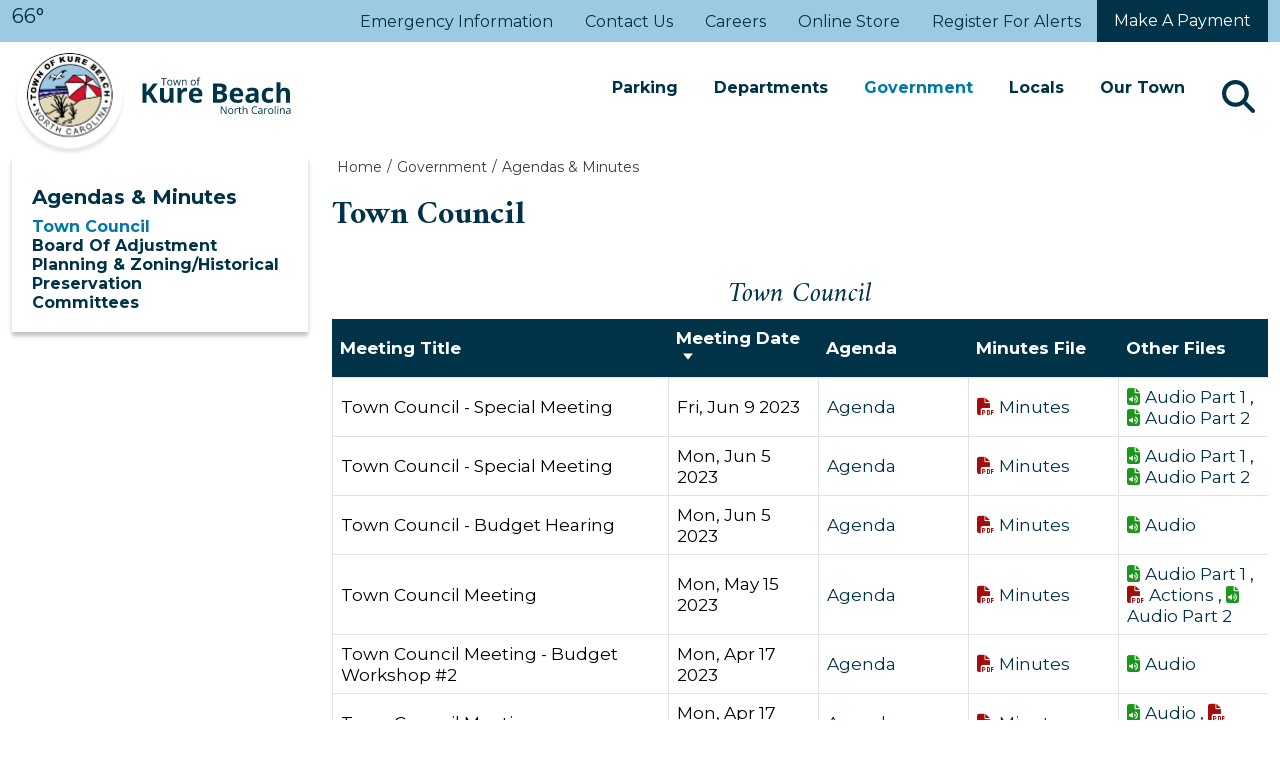

--- FILE ---
content_type: text/html; charset=UTF-8
request_url: https://www.townofkurebeach.org/agendas-minutes/town-council?page=6&order=field_meeting_date&sort=desc
body_size: 18499
content:
<!DOCTYPE html>
<html lang="en" dir="ltr" prefix="og: https://ogp.me/ns#">
  <head>
    <meta charset="utf-8" />
<script async src="https://www.googletagmanager.com/gtag/js?id=G-DWMVVWDGB5"></script>
<script>window.dataLayer = window.dataLayer || [];function gtag(){dataLayer.push(arguments)};gtag("js", new Date());gtag("set", "developer_id.dMDhkMT", true);gtag("config", "G-DWMVVWDGB5", {"groups":"default","page_placeholder":"PLACEHOLDER_page_location"});</script>
<meta name="description" content="Town Council Meeting Title Meeting Date Sort ascending Agenda Minutes File Other Files Town Council - Special Meeting Fri, Jun 9 2023 Agenda Minutes Audio Part 1 , Audio Part 2 Town Council - Special Meeting Mon, Jun 5 2023 Agenda Minutes Audio Part 1 , Audio Part 2 Town Council - Budget Hearing Mon, Jun 5 2023 Agenda Minutes Audio Town Council Meeting Mon, May 15 2023 Agenda Minutes Audio Part 1 , Actions , Audio Part 2 Town Council Meeting - Budget Workshop #2 Mon, Apr 17 2023 Agenda Minutes Audio Town Council Meeting Mon, Apr 17 2023 Agenda Minutes Audio , Actions Town Council Meeting - Special Meeting Budget Workshop #1 Fri, Mar 31 2023 Agenda Minutes Audio 1 , Audio 2 Town Council Meeting Mon, Mar 20 2023 Agenda Minutes Audio , Audio 2 , Actions Town Council Meeting Mon, Feb 20 2023 Agenda Minutes Audio 1 , Audio 2 , Actions Town Council Special Meeting - Retreat Mon, Feb 6 2023 Agenda Minutes Audio , Audio 2 Pagination « First First page ‹ Previous Previous page … Ellipsis indicating non-visible pages 6 7 8 9 … Ellipsis indicating non-visible pages Next › Next page Last » Last page" />
<link rel="canonical" href="https://www.townofkurebeach.org/agendas-minutes/town-council" />
<link rel="shortlink" href="https://www.townofkurebeach.org/node/2429" />
<meta name="generator" content="Town of Kure Beach, NC" />
<meta name="rights" content="©2026 Town of Kure Beach, NC. All rights reserved." />
<meta name="referrer" content="origin" />
<meta property="og:site_name" content="Town of Kure Beach, NC" />
<meta property="og:type" content="article" />
<meta property="og:url" content="https://www.townofkurebeach.org/agendas-minutes/town-council" />
<meta property="og:title" content="Town Council | Town of Kure Beach, NC" />
<meta property="og:image:secure_url" content="https://www.townofkurebeach.org/sites/default/files/uploads/kure-beach-og-image.png" />
<meta property="og:image:type" content="image/png" />
<meta property="og:image:width" content="1200" />
<meta property="og:image:height" content="630" />
<meta property="og:image:alt" content="Town of Kure Beach Logo" />
<meta name="twitter:card" content="summary_large_image" />
<meta name="twitter:title" content="Town Council | Town of Kure Beach, NC" />
<meta name="MobileOptimized" content="width" />
<meta name="HandheldFriendly" content="true" />
<meta name="apple-mobile-web-app-capable" content="yes" />
<meta name="viewport" content="width=device-width, initial-scale=1, shrink-to-fit=no" />
<script type="application/ld+json">{
    "@context": "https://schema.org",
    "@graph": [
        {
            "@type": "Article",
            "@id": "https://www.townofkurebeach.org/agendas-minutes/town-council",
            "headline": "Town Council",
            "name": "Town Council",
            "description": "Town Council\n            \n        \n      \n                                                  Meeting Title\n                                                  Meeting Date\n  \n    Sort ascending\n      \n\n\n                                                  Agenda\n                                                  Minutes File\n                                                  Other Files\n              \n    \n    \n          \n                                                                                        Town Council - Special Meeting           \n                                                                                        Fri, Jun 9 2023\n          \n                                                                                        Agenda          \n                                                                                        Minutes          \n                                                                                        \n Audio Part 1\n, \n Audio Part 2\n          \n              \n          \n                                                                                        Town Council - Special Meeting          \n                                                                                        Mon, Jun 5 2023\n          \n                                                                                        Agenda          \n                                                                                        Minutes          \n                                                                                        \n Audio Part 1\n, \n Audio Part 2\n          \n              \n          \n                                                                                        Town Council - Budget Hearing          \n                                                                                        Mon, Jun 5 2023\n          \n                                                                                        Agenda          \n                                                                                        Minutes          \n                                                                                        \n Audio\n          \n              \n          \n                                                                                        Town Council Meeting          \n                                                                                        Mon, May 15 2023\n          \n                                                                                        Agenda          \n                                                                                        Minutes          \n                                                                                        \n Audio Part 1\n, \n Actions\n, \n Audio Part 2\n          \n              \n          \n                                                                                        Town Council Meeting - Budget Workshop #2          \n                                                                                        Mon, Apr 17 2023\n          \n                                                                                        Agenda          \n                                                                                        Minutes          \n                                                                                        \n Audio\n          \n              \n          \n                                                                                        Town Council Meeting           \n                                                                                        Mon, Apr 17 2023\n          \n                                                                                        Agenda          \n                                                                                        Minutes          \n                                                                                        \n Audio\n, \n Actions\n          \n              \n          \n                                                                                        Town Council Meeting - Special Meeting Budget Workshop #1          \n                                                                                        Fri, Mar 31 2023\n          \n                                                                                        Agenda          \n                                                                                        Minutes          \n                                                                                        \n Audio 1\n, \n Audio 2\n          \n              \n          \n                                                                                        Town Council Meeting           \n                                                                                        Mon, Mar 20 2023\n          \n                                                                                        Agenda          \n                                                                                        Minutes          \n                                                                                        \n Audio\n, \n Audio 2\n, \n Actions \n          \n              \n          \n                                                                                        Town Council Meeting           \n                                                                                        Mon, Feb 20 2023\n          \n                                                                                        Agenda          \n                                                                                        Minutes          \n                                                                                        \n Audio 1\n, \n Audio 2\n, \n Actions \n          \n              \n          \n                                                                                        Town Council Special Meeting - Retreat           \n                                                                                        Mon, Feb 6 2023\n          \n                                                                                        Agenda          \n                                                                                        Minutes          \n                                                                                        \n Audio\n, \n Audio 2\n          \n              \n      \n\n\n\n    \n  \n        \n    Pagination\n    \n                    \n          \n            « First\n            First page\n          \n        \n                          \n          \n            ‹ Previous\n            Previous page\n          \n        \n                          \n          …\n          Ellipsis indicating non-visible pages\n        \n                          \n                      6\n                  \n              \n                      7\n                  \n              \n                      8\n                  \n              \n                      9\n                  \n                          \n          …\n          Ellipsis indicating non-visible pages\n        \n                          \n          \n            Next ›\n            Next page\n          \n        \n                          \n          \n            Last »\n            Last page",
            "image": {
                "@type": "ImageObject",
                "url": "/sites/default/files/uploads/kure-beach-og-image.png",
                "width": "1200",
                "height": "630"
            },
            "datePublished": "Thu, 04/02/2020 - 16:00"
        }
    ]
}</script>
<meta http-equiv="x-ua-compatible" content="ie=edge" />
<link rel="icon" href="/sites/default/files/town-of-kure-bearch-nc-logo.png" type="image/png" />

    <title>Town Council | Town of Kure Beach, NC</title>
    <link rel="stylesheet" media="all" href="/sites/default/files/css/css_YeSLtMw5EPEgY1n9dR_6qS2Qku_I34nkdhdWNTEIXqc.css?delta=0&amp;language=en&amp;theme=kure_beach_theme&amp;include=[base64]" />
<link rel="stylesheet" media="all" href="/sites/default/files/css/css_wvyew6ScqhqpDV9J3xKIairuSjLcmOuPJsNQojJ4jQs.css?delta=1&amp;language=en&amp;theme=kure_beach_theme&amp;include=[base64]" />
<link rel="stylesheet" media="print" href="/sites/default/files/css/css_3bSAPj0RHkKCYqMMKRkyEag2vhtY2ZLFvC9ozqf6X2M.css?delta=2&amp;language=en&amp;theme=kure_beach_theme&amp;include=[base64]" />

    <script src="/libraries/fontawesome/js/fontawesome.min.js?v=6.4.2" defer></script>
<script src="/libraries/fontawesome/js/brands.min.js?v=6.4.2" defer></script>
<script src="/libraries/fontawesome/js/sharp-solid.min.js?v=6.4.2" defer></script>
<script src="/libraries/fontawesome/js/v4-shims.min.js?v=6.4.2" defer></script>
<script src="/libraries/fontawesome/js/solid.min.js?v=6.4.2" defer></script>
<script src="/libraries/fontawesome/js/thin.min.js?v=6.4.2" defer></script>

  </head>
  <body class="layout-two-sidebars has-featured-top page-node-2429 path-node node--type-page">
    <a href="#main-content" class="visually-hidden-focusable">
      Skip to main content
    </a>
    
      <div class="dialog-off-canvas-main-canvas" data-off-canvas-main-canvas>
    <div id="page-wrapper">
  <div id="page" class="page page--internal">
          
    
    <header id="header" class="header" role="banner" aria-label="Site header">
      <div class="aux-menu">
      <div class="container">
                    <div id="block-kure-beach-theme-weatherblock" class="block block-vc3-weather block-vc3-weather-block">
  
    
      <div class="content">
      <div class="vc3-weather-block-container" data-timestamp="2026-01-22 14:22:09" data-zip="28449">
  <div class="vc3-weather-block-icon">
    <object type="image/svg+xml" data="/modules/contrib/vc3_weather/images/vector/wi-day-sunny.svg" title="clear sky"></object>
  </div>
  <div class="vc3-weather-block-temperature">66&deg;</div>
  <div class="vc3-weather-block-description">clear sky</div>
</div>

    </div>
  </div>
<nav role="navigation" aria-labelledby="block-kure-beach-theme-supportmenu-menu" id="block-kure-beach-theme-supportmenu" class="block block-menu navigation menu--support-menu">
            
  <h2 class="visually-hidden" id="block-kure-beach-theme-supportmenu-menu">Support Menu</h2>
  

        
                  <ul class="clearfix nav" data-component-id="bootstrap_barrio:menu">
                    <li class="nav-item">
                <a href="/emergency-information" class="nav-link nav-link--emergency-information" data-drupal-link-system-path="node/2268">Emergency Information</a>
              </li>
                <li class="nav-item">
                <a href="/contact-us" class="display-lg nav-link nav-link--contact-us" data-drupal-link-system-path="node/2262">Contact Us</a>
              </li>
                <li class="nav-item">
                <a href="/careers" class="display-lg nav-link nav-link--careers" data-drupal-link-system-path="node/2406">Careers</a>
              </li>
                <li class="nav-item">
                <a href="https://tokb.myspreadshop.com/" class="display-lg nav-link nav-link-https--tokbmyspreadshopcom-" target="_blank" rel="noopener noreferrer">Online Store</a>
              </li>
                <li class="nav-item">
                <a href="/notification-registration" class="nav-link nav-link--notification-registration" data-drupal-link-system-path="node/2417">Register For Alerts</a>
              </li>
                <li class="nav-item">
                <a href="https://townofkurebeachnc.municipalonlinepayments.com/townofkurebeachnc" class="btn btn-primary nav-link nav-link-https--townofkurebeachncmunicipalonlinepaymentscom-townofkurebeachnc" target="_blank" rel="noopener noreferrer">Make a payment</a>
              </li>
        </ul>
  



  </nav>


              </div>
    </div>
    <div class="header-container">
      <div class="container">
        <div class="branding">
                        <div id="block-kure-beach-theme-sitebranding" class="clearfix block block-system block-system-branding-block">
  
    
        <a href="/" title="Home" rel="home" class="navbar-brand">
              <img src="/sites/default/files/town-of-kure-beach-nc.svg" alt="Home" class="img-fluid d-inline-block align-top" width="376" height="154">
            <span class="ml-2 d-none d-md-inline">Town of Kure Beach, NC</span>
    </a>
    </div>


                  </div>
        <div class="menus-container">
          <div class="main-navigation">
                            <div id="block-kure-beach-theme-responsivemenumobileicon" class="responsive-menu-toggle-wrapper responsive-menu-toggle block block-responsive-menu block-responsive-menu-toggle">
  
    
      <div class="content">
      <a id="toggle-icon" class="toggle responsive-menu-toggle-icon" title="Menu" href="#off-canvas">
  <span class="icon"></span><span class="label">Menu</span>
</a>
    </div>
  </div>
<div id="block-kure-beach-theme-horizontalmenu" class="block block-responsive-menu block-responsive-menu-horizontal-menu">
  
    
      <div class="content">
      <nav class="responsive-menu-block-wrapper">
  
              <ul id="horizontal-menu" class="horizontal-menu">
                    <li class="menu-item">
        <a href="/parking" data-drupal-link-system-path="node/2308">Parking</a>
              </li>
                <li class="menu-item menu-item--expanded">
        <a href="/departments" class="mega three-col" data-drupal-link-system-path="node/2259">Departments</a>
                                <ul class="menu sub-nav">
                    <li class="menu-item menu-item--collapsed">
        <a href="/administration" data-drupal-link-system-path="node/2283">Administration</a>
              </li>
                <li class="menu-item menu-item--collapsed">
        <a href="/development-and-compliance" data-drupal-link-system-path="node/2286">Development and Compliance</a>
              </li>
                <li class="menu-item menu-item--collapsed">
        <a href="/finance" data-drupal-link-system-path="node/2287">Finance</a>
              </li>
                <li class="menu-item menu-item--collapsed">
        <a href="/fire-department" data-drupal-link-system-path="node/2285">Fire Department</a>
              </li>
                <li class="menu-item menu-item--collapsed">
        <a href="/police-department" data-drupal-link-system-path="node/2282">Police Department</a>
              </li>
                <li class="menu-item menu-item--collapsed">
        <a href="/public-works" data-drupal-link-system-path="node/2284">Public Works</a>
              </li>
                <li class="menu-item menu-item--collapsed">
        <a href="/recreation" data-drupal-link-system-path="node/2269">Recreation</a>
              </li>
        </ul>
  
              </li>
                <li class="menu-item menu-item--expanded menu-item--active-trail">
        <a href="/government" class="mega three-col" data-drupal-link-system-path="node/2260">Government</a>
                                <ul class="menu sub-nav">
                    <li class="menu-item">
        <a href="/calendar" data-drupal-link-system-path="node/2289">Calendar</a>
              </li>
                <li class="menu-item menu-item--collapsed">
        <a href="/kure-beach-council" data-drupal-link-system-path="node/2294">Kure Beach Council</a>
              </li>
                <li class="menu-item menu-item--collapsed menu-item--active-trail">
        <a href="/agendas-minutes" data-drupal-link-system-path="node/2405">Agendas &amp; Minutes</a>
              </li>
                <li class="menu-item menu-item--collapsed">
        <a href="/committees" data-drupal-link-system-path="node/2288">Committees</a>
              </li>
                <li class="menu-item">
        <a href="/new-hanover-county-board-commissioners" data-drupal-link-system-path="node/2293">New Hanover County Board of Commissioners</a>
              </li>
                <li class="menu-item">
        <a href="/state-representatives" data-drupal-link-system-path="node/2295">State Representatives</a>
              </li>
                <li class="menu-item">
        <a href="/federal-representatives" data-drupal-link-system-path="node/2292">Federal Representatives</a>
              </li>
                <li class="menu-item">
        <a href="/board-adjustment" data-drupal-link-system-path="node/2291">Board of Adjustment</a>
              </li>
                <li class="menu-item menu-item--collapsed">
        <a href="/planning-and-zoning" data-drupal-link-system-path="node/2290">Planning and Zoning</a>
              </li>
                <li class="menu-item">
        <a href="/historic-preservation-commission" data-drupal-link-system-path="node/2452">Historic Preservation Commission</a>
              </li>
        </ul>
  
              </li>
                <li class="menu-item menu-item--expanded">
        <a href="/locals" class="mega three-col" data-drupal-link-system-path="node/2418">Locals</a>
                                <ul class="menu sub-nav">
                    <li class="menu-item">
        <a href="/online-payments" data-drupal-link-system-path="node/2266">Make A Payment</a>
              </li>
                <li class="menu-item">
        <a href="/vehicle-re-entry-decal" data-drupal-link-system-path="node/2274">Vehicle Re-entry Decal</a>
              </li>
                <li class="menu-item">
        <a href="/certificate-appropriateness" data-drupal-link-system-path="node/2448">Certificate of Appropriateness</a>
              </li>
                <li class="menu-item">
        <a href="/garbage" data-drupal-link-system-path="node/2277">Garbage Services</a>
              </li>
                <li class="menu-item">
        <a href="/recycling" data-drupal-link-system-path="node/2279">Recycling</a>
              </li>
                <li class="menu-item">
        <a href="/yard-debris-pickup" data-drupal-link-system-path="node/2404">Yard Debris Pickup</a>
              </li>
                <li class="menu-item">
        <a href="/land-use-plan-committee" data-drupal-link-system-path="node/2441">Land Use Plan</a>
              </li>
                <li class="menu-item">
        <a href="https://kurebeach.municipalcodeonline.com/book?type=ordinances#name=PREFACE" rel="noreferrer">Ordinances</a>
              </li>
                <li class="menu-item">
        <a href="/permits" data-drupal-link-system-path="node/2276">Permits</a>
              </li>
                <li class="menu-item">
        <a href="/request-new-services" data-drupal-link-system-path="node/2412">Request new services</a>
              </li>
        </ul>
  
              </li>
                <li class="menu-item menu-item--expanded">
        <a href="/our-town" class="mega three-col" data-drupal-link-system-path="node/2408">Our Town</a>
                                <ul class="menu sub-nav">
                    <li class="menu-item">
        <a href="/town-news" data-drupal-link-system-path="node/2413">Town News</a>
              </li>
                <li class="menu-item menu-item--collapsed">
        <a href="/visitor-information" data-drupal-link-system-path="node/2272">Visitor Information</a>
              </li>
                <li class="menu-item">
        <a href="/civil-citation-appeals" data-drupal-link-system-path="node/2430">Civil Citation Appeals</a>
              </li>
                <li class="menu-item">
        <a href="/beach-regulations" data-drupal-link-system-path="node/2312">Beach Regulations</a>
              </li>
                <li class="menu-item">
        <a href="/visitor-information/recreation-tourism/beach/ocean-safety" data-drupal-link-system-path="node/2314">Ocean Safety</a>
              </li>
                <li class="menu-item">
        <a href="/dogs-beach" data-drupal-link-system-path="node/2409">Dogs on the beach</a>
              </li>
                <li class="menu-item">
        <a href="/golf-cart-rules" data-drupal-link-system-path="node/2410">Golf Cart Rules</a>
              </li>
                <li class="menu-item">
        <a href="/beach-wheelchairs" data-drupal-link-system-path="node/2313">Beach Wheelchairs</a>
              </li>
                <li class="menu-item">
        <a href="/beach-nourishment" data-drupal-link-system-path="node/2315">Beach Nourishment</a>
              </li>
                <li class="menu-item">
        <a href="/storm-water-dune-infiltration-systems" data-drupal-link-system-path="node/2281">Storm water dune infiltration systems</a>
              </li>
                <li class="menu-item">
        <a href="/life-kure-beach" data-drupal-link-system-path="node/2298">Life in Kure Beach</a>
              </li>
                <li class="menu-item">
        <a href="https://tokb.myspreadshop.com/" class="display-sm" rel="noreferrer">Online Store</a>
              </li>
                <li class="menu-item menu-item--collapsed">
        <a href="/adopt-beach" data-drupal-link-system-path="node/2420">Adopt-A-Beach</a>
              </li>
        </ul>
  
              </li>
                <li class="menu-item">
        <a href="/" class="display-sm" data-drupal-link-system-path="&lt;front&gt;">Careers</a>
              </li>
                <li class="menu-item">
        <a href="/" class="display-sm" data-drupal-link-system-path="&lt;front&gt;">Contact Us</a>
              </li>
        </ul>
  


</nav>
    </div>
  </div>


                        <button type="button" class="btn btn-link btn-search" aria-label="Search" data-bs-toggle="modal" data-bs-target="#searchModal">
              <i class="fas fa-search" aria-hidden="true"></i>
            </button>
          </div>
        </div>
      </div>
    </div>
  </header>
    
    <div id="main-wrapper" class="layout-main-wrapper clearfix">
              <div id="main" class="container">
          <div class="row row-offcanvas row-offcanvas-left clearfix">
                              <div class="sidebar_first sidebar col-md-3 order-first" id="sidebar_first">
                  <aside class="section" role="complementary">
                      <nav role="navigation" aria-labelledby="block-kure-beach-theme-mainnavigation-menu" id="block-kure-beach-theme-mainnavigation" class="block block-menu navigation menu--main">
            
  <h2 class="visually-hidden" id="block-kure-beach-theme-mainnavigation-menu">Main navigation</h2>
  

        


              <ul id="block-kure-beach-theme-mainnavigation" class="clearfix nav navbar-nav">
                    <li class="nav-item menu-item--expanded active">
                          <a href="/agendas-minutes" class="nav-link active nav-link--agendas-minutes" data-drupal-link-system-path="node/2405">Agendas &amp; Minutes</a>
                        <ul>
                    <li class="active">
                          <a href="/agendas-minutes/town-council" class="active nav-link--agendas-minutes-town-council" data-drupal-link-system-path="node/2429">Town Council</a>
              </li>
                <li>
                          <a href="/agendas-minutes/board-adjustment" class="nav-link--agendas-minutes-board-adjustment" data-drupal-link-system-path="node/2427">Board of Adjustment</a>
              </li>
                <li>
                          <a href="/agendas-minutes/planning-zoninghistorical-preservation" class="nav-link--agendas-minutes-planning-zoninghistorical-preservation" data-drupal-link-system-path="node/2426">Planning &amp; Zoning/Historical Preservation</a>
              </li>
                <li>
                          <a href="/agendas-minutes/committees" class="nav-link--agendas-minutes-committees" data-drupal-link-system-path="node/2428">Committees</a>
              </li>
        </ul>
  
              </li>
        </ul>
  


  </nav>


                  </aside>
                </div>
                            <main class="main-content col" id="content" role="main">
                <section class="section">
                  <a id="main-content" tabindex="-1"></a>
                    <div id="block-kure-beach-theme-breadcrumbs" class="block block-system block-system-breadcrumb-block">
  
    
      <div class="content">
      
  <nav role="navigation" aria-label="breadcrumb" style="">
  <ol class="breadcrumb">
            <li class="breadcrumb-item">
        <a href="/">Home</a>
      </li>
                <li class="breadcrumb-item">
        <a href="/government">Government</a>
      </li>
                <li class="breadcrumb-item">
        <a href="/agendas-minutes">Agendas &amp; Minutes</a>
      </li>
        </ol>
</nav>


    </div>
  </div>


                    <div data-drupal-messages-fallback class="hidden"></div>
<div id="block-kure-beach-theme-pagetitle" class="block block-core block-page-title-block">
  
    
      <div class="content">
      
  <h1 class="title"><span class="field field--name-title field--type-string field--label-hidden">Town Council</span>
</h1>


    </div>
  </div>
<div id="block-kure-beach-theme-mainpagecontent" class="block block-system block-system-main-block">
  
    
      <div class="content">
      

<article class="node node--type-page node--view-mode-full clearfix">
  <header>
    
        
      </header>
  <div class="node__content clearfix">
      <div class="layout layout--onecol">
    <div  class="layout__region layout__region--content">
      <div class="block block-layout-builder block-field-blocknodepagefield-content-sections">
  
    
      <div class="content">
      
      <div>



	<div class="paragraph paragraph--type--bp-view paragraph--view-mode--default paragraph--id--2348">
		<div class="paragraph__column"> 		
            <div class="field field--name-bp-view field--type-viewsreference field--label-hidden field__item"><div class="views-element-container"><div class="view view-agendas-and-minutes view-id-agendas_and_minutes view-display-id-listing_by_council_committee js-view-dom-id-bf65823f149e711767d67207ffbe3a359199e8e67232356a36e933633e82594d">
  
    
      
      <div class="view-content">
      <div class="table-responsive col">
<table class="tablesaw tablesaw-stack table views-table views-view-table cols-5" data-tablesaw-mode="stack">
      <caption>
          Town Council
            </caption>
        <thead class=''>
      <tr>
                                                  <th id="view-title-table-column--3" class="views-field views-field-title" scope="col"><a href="?page=6&amp;order=title&amp;sort=asc" title="sort by Meeting Title">Meeting Title</a></th>
                                                  <th id="view-field-meeting-date-table-column--3" aria-sort="descending" class="views-field views-field-field-meeting-date is-active" scope="col"><a href="?page=6&amp;order=field_meeting_date&amp;sort=asc" title="sort by Meeting Date">Meeting Date<span class="tablesort tablesort--asc">
  <span class="visually-hidden">
    Sort ascending
      </span>
</span>
</a></th>
                                                  <th id="view-views-conditional-field-table-column--3" class="views-field views-field-views-conditional-field" scope="col">Agenda</th>
                                                  <th id="view-field-minutes-file-table-column--3" class="views-field views-field-field-minutes-file" scope="col">Minutes File</th>
                                                  <th id="view-field-other-files-table-column--3" class="views-field views-field-field-other-files" scope="col">Other Files</th>
              </tr>
    </thead>
    <tbody>
          <tr>
                                                                                        <td headers="view-title-table-column--3" class="views-field views-field-title">Town Council - Special Meeting           </td>
                                                                                        <td headers="view-field-meeting-date-table-column--3" class="views-field views-field-field-meeting-date is-active"><time datetime="2023-06-09" class="datetime">Fri, Jun 9 2023</time>
          </td>
                                                                                        <td headers="view-views-conditional-field-table-column--3" class="views-field views-field-views-conditional-field"><a href="https://townofkurebeach.civicweb.net/document/17217/" target="_blank" rel="noopener noreferrer">Agenda</a>          </td>
                                                                                        <td headers="view-field-minutes-file-table-column--3" class="views-field views-field-field-minutes-file"><a href="/sites/default/files/uploads/minute-files/2023-06-9_special_meeting_closed.pdf">Minutes</a>          </td>
                                                                                        <td headers="view-field-other-files-table-column--3" class="views-field views-field-field-other-files">
<span class="file file--mime-audio-x-ms-wma file--audio"> <a href="/sites/default/files/uploads/other-files/2023_06_09_tc_special.wma" type="audio/x-ms-wma" title="2023_06_09_tc_special.wma">Audio Part 1</a></span>
, 
<span class="file file--mime-audio-x-ms-wma file--audio"> <a href="/sites/default/files/uploads/other-files/2023_06_09_tc_special_part2.wma" type="audio/x-ms-wma" title="2023_06_09_tc_special_part2.wma">Audio Part 2</a></span>
          </td>
              </tr>
          <tr>
                                                                                        <td headers="view-title-table-column--3" class="views-field views-field-title">Town Council - Special Meeting          </td>
                                                                                        <td headers="view-field-meeting-date-table-column--3" class="views-field views-field-field-meeting-date is-active"><time datetime="2023-06-05" class="datetime">Mon, Jun 5 2023</time>
          </td>
                                                                                        <td headers="view-views-conditional-field-table-column--3" class="views-field views-field-views-conditional-field"><a href="https://townofkurebeach.civicweb.net/document/17081/?splitscreen=true" target="_blank" rel="noopener noreferrer">Agenda</a>          </td>
                                                                                        <td headers="view-field-minutes-file-table-column--3" class="views-field views-field-field-minutes-file"><a href="/sites/default/files/uploads/minute-files/2023-06-5_special_meeting_closed.pdf">Minutes</a>          </td>
                                                                                        <td headers="view-field-other-files-table-column--3" class="views-field views-field-field-other-files">
<span class="file file--mime-audio-x-ms-wma file--audio"> <a href="/sites/default/files/uploads/other-files/2023-06-05_special_part1.wma" type="audio/x-ms-wma" title="2023-06-05_special_part1.wma">Audio Part 1</a></span>
, 
<span class="file file--mime-audio-x-ms-wma file--audio"> <a href="/sites/default/files/uploads/other-files/2023_06_05_special_part2.wma" type="audio/x-ms-wma" title="2023_06_05_special_part2.wma">Audio Part 2</a></span>
          </td>
              </tr>
          <tr>
                                                                                        <td headers="view-title-table-column--3" class="views-field views-field-title">Town Council - Budget Hearing          </td>
                                                                                        <td headers="view-field-meeting-date-table-column--3" class="views-field views-field-field-meeting-date is-active"><time datetime="2023-06-05" class="datetime">Mon, Jun 5 2023</time>
          </td>
                                                                                        <td headers="view-views-conditional-field-table-column--3" class="views-field views-field-views-conditional-field"><a href="https://townofkurebeach.civicweb.net/document/17062/?splitscreen=true" target="_blank" rel="noopener noreferrer">Agenda</a>          </td>
                                                                                        <td headers="view-field-minutes-file-table-column--3" class="views-field views-field-field-minutes-file"><a href="/sites/default/files/uploads/minute-files/2023-06-5_public_hearing_budget.pdf">Minutes</a>          </td>
                                                                                        <td headers="view-field-other-files-table-column--3" class="views-field views-field-field-other-files">
<span class="file file--mime-audio-x-ms-wma file--audio"> <a href="/sites/default/files/uploads/other-files/2023_06_05_budget.wma" type="audio/x-ms-wma" title="2023_06_05_budget.wma">Audio</a></span>
          </td>
              </tr>
          <tr>
                                                                                        <td headers="view-title-table-column--3" class="views-field views-field-title">Town Council Meeting          </td>
                                                                                        <td headers="view-field-meeting-date-table-column--3" class="views-field views-field-field-meeting-date is-active"><time datetime="2023-05-15" class="datetime">Mon, May 15 2023</time>
          </td>
                                                                                        <td headers="view-views-conditional-field-table-column--3" class="views-field views-field-views-conditional-field"><a href="https://townofkurebeach.civicweb.net/document/17016/?splitscreen=true" target="_blank" rel="noopener noreferrer">Agenda</a>          </td>
                                                                                        <td headers="view-field-minutes-file-table-column--3" class="views-field views-field-field-minutes-file"><a href="/sites/default/files/uploads/minute-files/2023-05-15_council_minutes.pdf">Minutes</a>          </td>
                                                                                        <td headers="view-field-other-files-table-column--3" class="views-field views-field-field-other-files">
<span class="file file--mime-audio-x-ms-wma file--audio"> <a href="/sites/default/files/uploads/other-files/2023-05-15_tc_recording.wma" type="audio/x-ms-wma" title="2023-05-15_tc_recording.wma">Audio Part 1</a></span>
, 
<span class="file file--mime-application-pdf file--application-pdf"> <a href="/sites/default/files/uploads/other-files/2023-5-15_council_actions.pdf" type="application/pdf" title="2023-5-15_council_actions.pdf">Actions</a></span>
, 
<span class="file file--mime-audio-x-ms-wma file--audio"> <a href="/sites/default/files/uploads/other-files/2023-05-15_tc_part2.wma" type="audio/x-ms-wma" title="2023-05-15_tc_part2.wma">Audio Part 2</a></span>
          </td>
              </tr>
          <tr>
                                                                                        <td headers="view-title-table-column--3" class="views-field views-field-title">Town Council Meeting - Budget Workshop #2          </td>
                                                                                        <td headers="view-field-meeting-date-table-column--3" class="views-field views-field-field-meeting-date is-active"><time datetime="2023-04-17" class="datetime">Mon, Apr 17 2023</time>
          </td>
                                                                                        <td headers="view-views-conditional-field-table-column--3" class="views-field views-field-views-conditional-field"><a href="https://townofkurebeach.civicweb.net/document/16829/?splitscreen=true" target="_blank" rel="noopener noreferrer">Agenda</a>          </td>
                                                                                        <td headers="view-field-minutes-file-table-column--3" class="views-field views-field-field-minutes-file"><a href="/sites/default/files/uploads/minute-files/2022-04-17_budget_workshop_2.pdf">Minutes</a>          </td>
                                                                                        <td headers="view-field-other-files-table-column--3" class="views-field views-field-field-other-files">
<span class="file file--mime-audio-x-ms-wma file--audio"> <a href="/sites/default/files/uploads/other-files/2023-04-17_budget_2.wma" type="audio/x-ms-wma" title="2023-04-17_budget_2.wma">Audio</a></span>
          </td>
              </tr>
          <tr>
                                                                                        <td headers="view-title-table-column--3" class="views-field views-field-title">Town Council Meeting           </td>
                                                                                        <td headers="view-field-meeting-date-table-column--3" class="views-field views-field-field-meeting-date is-active"><time datetime="2023-04-17" class="datetime">Mon, Apr 17 2023</time>
          </td>
                                                                                        <td headers="view-views-conditional-field-table-column--3" class="views-field views-field-views-conditional-field"><a href="https://townofkurebeach.civicweb.net/document/16832/?splitscreen=true" target="_blank" rel="noopener noreferrer">Agenda</a>          </td>
                                                                                        <td headers="view-field-minutes-file-table-column--3" class="views-field views-field-field-minutes-file"><a href="/sites/default/files/uploads/minute-files/2023-04-17_council_minutes.pdf">Minutes</a>          </td>
                                                                                        <td headers="view-field-other-files-table-column--3" class="views-field views-field-field-other-files">
<span class="file file--mime-audio-x-ms-wma file--audio"> <a href="/sites/default/files/uploads/other-files/2023-04-17_council.wma" type="audio/x-ms-wma" title="2023-04-17_council.wma">Audio</a></span>
, 
<span class="file file--mime-application-pdf file--application-pdf"> <a href="/sites/default/files/uploads/other-files/2023-4-17_council_actions.pdf" type="application/pdf" title="2023-4-17_council_actions.pdf">Actions</a></span>
          </td>
              </tr>
          <tr>
                                                                                        <td headers="view-title-table-column--3" class="views-field views-field-title">Town Council Meeting - Special Meeting Budget Workshop #1          </td>
                                                                                        <td headers="view-field-meeting-date-table-column--3" class="views-field views-field-field-meeting-date is-active"><time datetime="2023-03-31" class="datetime">Fri, Mar 31 2023</time>
          </td>
                                                                                        <td headers="view-views-conditional-field-table-column--3" class="views-field views-field-views-conditional-field"><a href="https://townofkurebeach.civicweb.net/document/16667/?splitscreen=true" target="_blank" rel="noopener noreferrer">Agenda</a>          </td>
                                                                                        <td headers="view-field-minutes-file-table-column--3" class="views-field views-field-field-minutes-file"><a href="/sites/default/files/uploads/minute-files/2023-03-31_budget_workshop_1.pdf">Minutes</a>          </td>
                                                                                        <td headers="view-field-other-files-table-column--3" class="views-field views-field-field-other-files">
<span class="file file--mime-audio-x-ms-wma file--audio"> <a href="/sites/default/files/uploads/other-files/2023-03-31_budget1.wma" type="audio/x-ms-wma" title="2023-03-31_budget1.wma">Audio 1</a></span>
, 
<span class="file file--mime-audio-x-ms-wma file--audio"> <a href="/sites/default/files/uploads/other-files/2023-03-31_budget2.wma" type="audio/x-ms-wma" title="2023-03-31_budget2.wma">Audio 2</a></span>
          </td>
              </tr>
          <tr>
                                                                                        <td headers="view-title-table-column--3" class="views-field views-field-title">Town Council Meeting           </td>
                                                                                        <td headers="view-field-meeting-date-table-column--3" class="views-field views-field-field-meeting-date is-active"><time datetime="2023-03-20" class="datetime">Mon, Mar 20 2023</time>
          </td>
                                                                                        <td headers="view-views-conditional-field-table-column--3" class="views-field views-field-views-conditional-field"><a href="https://townofkurebeach.civicweb.net/document/16573/?splitscreen=true" target="_blank" rel="noopener noreferrer">Agenda</a>          </td>
                                                                                        <td headers="view-field-minutes-file-table-column--3" class="views-field views-field-field-minutes-file"><a href="/sites/default/files/uploads/minute-files/2023-03-20_council_minutes.pdf">Minutes</a>          </td>
                                                                                        <td headers="view-field-other-files-table-column--3" class="views-field views-field-field-other-files">
<span class="file file--mime-audio-x-ms-wma file--audio"> <a href="/sites/default/files/uploads/other-files/2023-03-20_tc_recording_1.wma" type="audio/x-ms-wma" title="2023-03-20_tc_recording_1.wma">Audio</a></span>
, 
<span class="file file--mime-audio-x-ms-wma file--audio"> <a href="/sites/default/files/uploads/other-files/2023-03-20_tc_recording_2.wma" type="audio/x-ms-wma" title="2023-03-20_tc_recording_2.wma">Audio 2</a></span>
, 
<span class="file file--mime-application-pdf file--application-pdf"> <a href="/sites/default/files/uploads/other-files/2023-3-20_council_actions.pdf" type="application/pdf" title="2023-3-20_council_actions.pdf">Actions </a></span>
          </td>
              </tr>
          <tr>
                                                                                        <td headers="view-title-table-column--3" class="views-field views-field-title">Town Council Meeting           </td>
                                                                                        <td headers="view-field-meeting-date-table-column--3" class="views-field views-field-field-meeting-date is-active"><time datetime="2023-02-20" class="datetime">Mon, Feb 20 2023</time>
          </td>
                                                                                        <td headers="view-views-conditional-field-table-column--3" class="views-field views-field-views-conditional-field"><a href="https://townofkurebeach.civicweb.net/document/16398/?splitscreen=true" target="_blank" rel="noopener noreferrer">Agenda</a>          </td>
                                                                                        <td headers="view-field-minutes-file-table-column--3" class="views-field views-field-field-minutes-file"><a href="/sites/default/files/uploads/minute-files/2023-02-20_council_minutes.pdf">Minutes</a>          </td>
                                                                                        <td headers="view-field-other-files-table-column--3" class="views-field views-field-field-other-files">
<span class="file file--mime-audio-x-ms-wma file--audio"> <a href="/sites/default/files/uploads/other-files/2023-02-20_council_1.wma" type="audio/x-ms-wma" title="2023-02-20_council_1.wma">Audio 1</a></span>
, 
<span class="file file--mime-audio-x-ms-wma file--audio"> <a href="/sites/default/files/uploads/other-files/2023-02-20_council_2.wma" type="audio/x-ms-wma" title="2023-02-20_council_2.wma">Audio 2</a></span>
, 
<span class="file file--mime-application-pdf file--application-pdf"> <a href="/sites/default/files/uploads/other-files/2023-2-20_council_actions.pdf" type="application/pdf" title="2023-2-20_council_actions.pdf">Actions </a></span>
          </td>
              </tr>
          <tr>
                                                                                        <td headers="view-title-table-column--3" class="views-field views-field-title">Town Council Special Meeting - Retreat           </td>
                                                                                        <td headers="view-field-meeting-date-table-column--3" class="views-field views-field-field-meeting-date is-active"><time datetime="2023-02-06" class="datetime">Mon, Feb 6 2023</time>
          </td>
                                                                                        <td headers="view-views-conditional-field-table-column--3" class="views-field views-field-views-conditional-field"><a href="https://townofkurebeach.civicweb.net/document/16338/?splitscreen=true" target="_blank" rel="noopener noreferrer">Agenda</a>          </td>
                                                                                        <td headers="view-field-minutes-file-table-column--3" class="views-field views-field-field-minutes-file"><a href="/sites/default/files/uploads/minute-files/2023-02-06_retreat_council.pdf">Minutes</a>          </td>
                                                                                        <td headers="view-field-other-files-table-column--3" class="views-field views-field-field-other-files">
<span class="file file--mime-audio-x-ms-wma file--audio"> <a href="/sites/default/files/uploads/other-files/2023-02-06_retreat1.wma" type="audio/x-ms-wma" title="2023-02-06_retreat1.wma">Audio</a></span>
, 
<span class="file file--mime-audio-x-ms-wma file--audio"> <a href="/sites/default/files/uploads/other-files/2023-02-06_retreat2.wma" type="audio/x-ms-wma" title="2023-02-06_retreat2.wma">Audio 2</a></span>
          </td>
              </tr>
      </tbody>
</table>
</div>

    </div>
  
        <nav aria-label="pagination-heading--3">
    <h4 id="pagination-heading--3" class="visually-hidden">Pagination</h4>
    <ul class="pagination js-pager__items">
                    <li class="page-item">
          <a href="?order=field_meeting_date&amp;sort=desc&amp;page=0" title="Go to first page" class="page-link">
            <span aria-hidden="true">« First</span>
            <span class="visually-hidden">First page</span>
          </a>
        </li>
                          <li class="page-item">
          <a href="?order=field_meeting_date&amp;sort=desc&amp;page=5" title="Go to previous page" rel="prev" class="page-link">
            <span aria-hidden="true">‹ Previous</span>
            <span class="visually-hidden">Previous page</span>
          </a>
        </li>
                          <li class="page-item" aria-label="Additional pages">
          <span class="page-link">&hellip;</span>
          <span class="visually-hidden">Ellipsis indicating non-visible pages</span>
        </li>
                          <li class="page-item ">
                      <a href="?order=field_meeting_date&amp;sort=desc&amp;page=5" title="" class="page-link">6</a>
                  </li>
              <li class="page-item active">
                      <span class="page-link">7</span>
                  </li>
              <li class="page-item ">
                      <a href="?order=field_meeting_date&amp;sort=desc&amp;page=7" title="" class="page-link">8</a>
                  </li>
              <li class="page-item ">
                      <a href="?order=field_meeting_date&amp;sort=desc&amp;page=8" title="" class="page-link">9</a>
                  </li>
                          <li class="page-item" aria-label="Additional pages">
          <span class="page-link">&hellip;</span>
          <span class="visually-hidden">Ellipsis indicating non-visible pages</span>
        </li>
                          <li class="page-item">
          <a href="?order=field_meeting_date&amp;sort=desc&amp;page=7" title="Go to next page" rel="next" class="page-link">
            <span aria-hidden="true">Next ›</span>
            <span class="visually-hidden">Next page</span>
          </a>
        </li>
                          <li class="page-item">
          <a href="?order=field_meeting_date&amp;sort=desc&amp;page=74" title="Go to last page" class="page-link">
            <span aria-hidden="true">Last »</span>
            <span class="visually-hidden">Last page</span>
          </a>
        </li>
          </ul>
  </nav>

          </div>
</div>
</div>
      
	</div>
</div>
</div>
  
    </div>
  </div>

    </div>
  </div>

  </div>
</article>

    </div>
  </div>


                </section>
              </main>
                        </div>
        </div>
          </div>

      <div class="before-footer">
    <div class="container">
        <section class="row region region-before-footer-first">
    <div id="block-kure-beach-theme-weatherblock-2" class="block block-vc3-weather block-vc3-weather-block">
  
    
      <div class="content">
      <div class="vc3-weather-block-container" data-timestamp="2026-01-22 14:22:09" data-zip="28449">
  <div class="vc3-weather-block-icon">
    <object type="image/svg+xml" data="/modules/contrib/vc3_weather/images/vector/wi-day-sunny.svg" title="clear sky"></object>
  </div>
  <div class="vc3-weather-block-temperature">66&deg;</div>
  <div class="vc3-weather-block-description">clear sky</div>
</div>

    </div>
  </div>

  </section>

        <section class="row region region-before-footer-second">
    <div id="block-kure-beach-theme-tidechart" class="block-content-link_with_icon block block-block-content block-block-content7d3d7a9b-e74b-4063-9886-1fcdf50bbf23">
      <div  class="content">
      <a href="https://www.tideschart.com/United-States/North-Carolina/New-Hanover-County/Kure-Beach/" class="block-link-with-icon">
        <span class="block-link-with-icon__icon">
          
            <div class="field field--name-field-icon field--type-fontawesome-icon field--label-hidden field__item"><div class="fontawesome-icons">
      <div class="fontawesome-icon">
  <i class="fas fa-water" data-fa-transform="" data-fa-mask="" style=""></i>
</div>

  </div>
</div>
      
        </span>
        <span class="block-link-with-icon__title">
          Tide Chart
        </span>
      </a>
    </div>
  </div>

  </section>

        <section class="row region region-before-footer-third">
    <div id="block-kure-beach-theme-beachconditions" class="block-content-link_with_icon block block-block-content block-block-content06782dac-bb2b-4021-b61a-9c157dbe4251">
      <div  class="content">
      <a href="https://www.surfchex.com/cams/kure-beach-web-cam/" class="block-link-with-icon">
        <span class="block-link-with-icon__icon">
          
            <div class="field field--name-field-icon field--type-fontawesome-icon field--label-hidden field__item"><div class="fontawesome-icons">
      <div class="fontawesome-icon">
  <i class="fas fa-umbrella-beach" data-fa-transform="" data-fa-mask="" style=""></i>
</div>

  </div>
</div>
      
        </span>
        <span class="block-link-with-icon__title">
          Beach Conditions
        </span>
      </a>
    </div>
  </div>

  </section>

    </div>
  </div>
    <footer class="site-footer">
      <div class="container">
              <div class="site-footer__top clearfix">
            <section class="row region region-footer-first">
    <div id="block-kure-beach-theme-townofkurebeachncwhitelogo" class="block-content-image block block-block-content block-block-content1b0319b3-d49e-4827-bd44-77fb5503fd2c">
  
    
      <div class="content">
      
            <div class="field field--name-field-image field--type-image field--label-hidden field__item">  <img loading="lazy" src="/sites/default/files/uploads/simple-block-images/town-of-kure-beach-white-logo.png" width="204" height="57" alt="Town of Kure Beach, NC" />

</div>
      
    </div>
  </div>
<div id="block-kure-beach-theme-contactinformation" class="block-content-simple_html block block-block-content block-block-contentdceb4563-aa3c-4f09-8256-13dcacb7af96">
  
    
      <div class="content">
      
            <div class="clearfix text-formatted field field--name-body field--type-text-with-summary field--label-hidden field__item"><p>117 Settlers Lane <br>Kure Beach, NC 28449</p><h5><a href="tel:(910) 458-8216" rel="nofollow">(910) 458-8216</a></h5></div>
      
    </div>
  </div>

  </section>

            <section class="row region region-footer-second">
    <div id="block-kure-beach-theme-townofkurebeachnclogo" class="block-content-image block block-block-content block-block-content41f48f13-a550-4b3a-bdfe-62879aa77ccb">
  
    
      <div class="content">
      
            <div class="field field--name-field-image field--type-image field--label-hidden field__item">  <img loading="lazy" src="/sites/default/files/uploads/simple-block-images/town-of-kure-bearch-nc-logo-1.png" width="155" height="154" alt="Town of Kure Beach, NC Logo (Round)" />

</div>
      
    </div>
  </div>
<div id="block-kure-beach-theme-copyrightfooter" class="block block-copyright-footer">
  
    
      <div class="content">
      Copyright &copy; 2026 Town of Kure Beach, North Carolina 
    </div>
  </div>

  </section>

            <section class="row region region-footer-third">
    <nav role="navigation" aria-labelledby="block-kure-beach-theme-footer-menu" id="block-kure-beach-theme-footer" class="block block-menu navigation menu--footer">
            
  <h2 class="visually-hidden" id="block-kure-beach-theme-footer-menu">Footer</h2>
  

        
              <ul class="clearfix nav flex-row" data-component-id="bootstrap_barrio:menu_columns">
                    <li class="nav-item">
                <a href="/accessibility" class="nav-link nav-link--accessibility" data-drupal-link-system-path="node/2">Accessibility</a>
              </li>
                <li class="nav-item">
                <a href="/town-news" class="nav-link nav-link--town-news" data-drupal-link-system-path="node/2413">Archives</a>
              </li>
                <li class="nav-item">
                <a href="/contact-us" class="nav-link nav-link--contact-us" data-drupal-link-system-path="node/2262">Contact Us</a>
              </li>
                <li class="nav-item">
                <a href="/sitemap" class="nav-link nav-link--sitemap" data-drupal-link-system-path="sitemap">Site Map</a>
              </li>
        </ul>
  



  </nav>
<div id="block-kure-beach-theme-vc3logo-2" class="block-content-simple_html block block-block-content block-block-content59b89244-c96a-4ed4-8429-d86f1fdcfa1c">
  
    
      <div class="content">
      
            <div class="clearfix text-formatted field field--name-body field--type-text-with-summary field--label-hidden field__item"><a href="https://www.vc3.com/services/technology-enablement/website-design-hosting" rel="nofollow"><img src="/sites/default/files/uploads/vc3-logo.png" alt="VC3 Logo" width="34" height="40" loading="lazy"></a></div>
      
    </div>
  </div>
<div id="block-kure-beach-theme-copyrightfooter-2" class="block block-copyright-footer">
  
    
      <div class="content">
      Copyright &copy; 2026 Town of Kure Beach, North Carolina 
    </div>
  </div>

  </section>

        </div>
          </div>
  </footer>  </div>
</div>

  <!-- Modal -->
  <div class="modal fade" id="searchModal" tabindex="-1" aria-labelledby="searchModal" aria-hidden="true">
    <div class="modal-dialog modal-dialog-centered">
      <div class="modal-content">
        <div class="modal-header">
          <button type="button" class="btn-close" data-bs-dismiss="modal" aria-label="Close"></button>
        </div>
        <div class="modal-body">
            <section class="row region region-site-search-modal">
    <div class="search-block-form google-cse block block-search block-search-form-block" data-drupal-selector="search-block-form" id="block-kure-beach-theme-searchform" role="search">
  
    
    <div class="content container-inline">
        <div class="content container-inline">
      <form action="/search/site" method="get" id="search-block-form" accept-charset="UTF-8" class="search-form search-block-form form-row">
  




        
  <fieldset class="js-form-item js-form-type-search form-type-search js-form-item-keys form-item-keys form-no-label">
          <legend class="visually-hidden">Search</legend>
              <label for="edit-keys" class="visually-hidden">Search</label>
                    <input title="Enter the terms you wish to search for." data-drupal-selector="edit-keys" type="search" id="edit-keys" name="keys" value="" size="40" maxlength="128" class="form-search form-control" />

                      </fieldset>
<div data-drupal-selector="edit-actions" class="form-actions js-form-wrapper form-group" id="edit-actions"><input data-drupal-selector="edit-submit" type="submit" id="edit-submit" value="Search" class="button js-form-submit form-submit btn btn-primary form-control" />
</div>

</form>

    </div>
  
  </div>
</div>

  </section>

        </div>
      </div>
    </div>
  </div>

  

  </div>

    <div class="off-canvas-wrapper"><div id="off-canvas">
              <ul>
                    <li class="menu-item--a6fa3f14-e2fa-4dc5-9712-1c58c16b635a menu-name--main">
        <a href="/parking" data-drupal-link-system-path="node/2308">Parking</a>
              </li>
                <li class="menu-item--_039e8f8-99b5-4dae-b2aa-184fe7d29d88 menu-name--main">
        <a href="/departments" class="mega three-col" data-drupal-link-system-path="node/2259">Departments</a>
                                <ul>
                    <li class="menu-item--_efc838a-ea63-4a26-a50f-bdd0c0bc840d menu-name--main">
        <a href="/administration" data-drupal-link-system-path="node/2283">Administration</a>
                                <ul>
                    <li class="menu-item--be6288f9-0cf0-47a4-b6c7-00c44381d553 menu-name--main">
        <a href="/administration/2023-north-carolina-municipal-guide" data-drupal-link-system-path="node/2445">2023 North Carolina Municipal Guide</a>
              </li>
                <li class="menu-item--dc8d1157-bc24-47b9-a7bc-f186fb7eb20c menu-name--main">
        <a href="/administration/covid-19" data-drupal-link-system-path="node/2437">COVID-19</a>
              </li>
                <li class="menu-item--_f883486-c9ec-42f0-9ea7-ff42bf3a2eee menu-name--main">
        <a href="/administration/documents-review" data-drupal-link-system-path="node/2438">Documents to Review</a>
              </li>
                <li class="menu-item--_89a8584-07ef-4065-8f96-18cb427e8946 menu-name--main">
        <a href="/administration/email-archiving" data-drupal-link-system-path="node/2340">Email archiving</a>
              </li>
                <li class="menu-item--b7b50d10-c1b8-4dcf-b291-bd06956e788e menu-name--main">
        <a href="/administration/mission-statement" data-drupal-link-system-path="node/2339">Mission Statement</a>
              </li>
                <li class="menu-item--_5412800-527c-4bfa-9dbf-3c9f12e1102c menu-name--main">
        <a href="/administration/public-records-request" data-drupal-link-system-path="node/2341">Public Records Request</a>
              </li>
                <li class="menu-item--_4d217ad-a9c5-4938-ae69-96525866e978 menu-name--main">
        <a href="/administration/town-holiday-schedule" data-drupal-link-system-path="node/2338">Town Holiday Schedule</a>
              </li>
        </ul>
  
              </li>
                <li class="menu-item--_e56d4dd-16d2-4f7a-8c3d-8e90b83f332d menu-name--main">
        <a href="/development-and-compliance" data-drupal-link-system-path="node/2286">Development and Compliance</a>
                                <ul>
                    <li class="menu-item--e0f7e39f-e565-4829-956f-5653b6509367 menu-name--main">
        <a href="/development-and-compliance/cama" data-drupal-link-system-path="node/2321">CAMA</a>
              </li>
                <li class="menu-item--_dd8e26f-0f7c-48ac-b59c-4747b780c013 menu-name--main">
        <a href="/development-and-compliance/planning" data-drupal-link-system-path="node/2322">Planning</a>
              </li>
                <li class="menu-item--_16dd27a-801a-473b-8731-77c50ed876d6 menu-name--main">
        <a href="/development-and-compliance/zoning-map" data-drupal-link-system-path="node/2320">Zoning Map</a>
              </li>
                <li class="menu-item--_46abb1c-adf6-4a85-a380-66f9a3580f0f menu-name--main">
        <a href="https://kurebeach.municipalcodeonline.com/book?type=ordinances#name=PREFACE" target="_blank" rel="noopener noreferrer">Code of Ordinances</a>
              </li>
                <li class="menu-item--a85b9988-eec7-4801-90b6-fe2a184a236d menu-name--main">
        <a href="/development-and-compliance/flood-prevention" data-drupal-link-system-path="node/2446">Flood Prevention</a>
              </li>
                <li class="menu-item--_dfa9b31-25ec-4e53-b1d6-9d1b2259283a menu-name--main">
        <a href="https://www.townofkurebeach.org/planning-and-zoning/land-use-plan" target="_blank" rel="noopener noreferrer">Land Use Plan</a>
              </li>
        </ul>
  
              </li>
                <li class="menu-item--_b83a581-7dda-48fb-a7e1-40eab33457ff menu-name--main">
        <a href="/finance" data-drupal-link-system-path="node/2287">Finance</a>
                                <ul>
                    <li class="menu-item--_73d3e1a-3b8f-4edc-af16-3a1340cfcc3e menu-name--main">
        <a href="/finance/budget-audits" data-drupal-link-system-path="node/2398">Budget &amp; Audits</a>
              </li>
                <li class="menu-item--_40f2ae1-886b-4bbb-bfa6-92a1e9aba526 menu-name--main">
        <a href="/finance/fee-schedule" data-drupal-link-system-path="node/2397">Fee Schedule</a>
              </li>
                <li class="menu-item--_91030d1-7ec7-474d-88e5-bfe8463c8bbb menu-name--main">
        <a href="/finance/utility-bills" data-drupal-link-system-path="node/2454">Utility Bills</a>
              </li>
                <li class="menu-item--ae071e0f-64ef-4cb1-b73d-f3203f29bd06 menu-name--main">
        <a href="/vehicle-re-entry-decal" data-drupal-link-system-path="node/2274">Vehicle Re-entry Decal</a>
              </li>
                <li class="menu-item--_33130e3-3493-4560-85f5-5d943c977b16 menu-name--main">
        <a href="/storm-water-dune-infiltration-systems" data-drupal-link-system-path="node/2281">Water and Sewer</a>
              </li>
        </ul>
  
              </li>
                <li class="menu-item--_51d500f-143f-4583-8a89-c140e752456a menu-name--main">
        <a href="/fire-department" data-drupal-link-system-path="node/2285">Fire Department</a>
                                <ul>
                    <li class="menu-item--_b332189-54ad-4b72-a78d-3a34280b86c6 menu-name--main">
        <a href="/fire-department/5-year-strategic-plan" data-drupal-link-system-path="node/2432">5 Year Strategic Plan</a>
              </li>
                <li class="menu-item--_e5a59a3-715d-463a-9b7b-215ecbbe87ef menu-name--main">
        <a href="/fire-department/rank-structure" data-drupal-link-system-path="node/2436">Rank Structure</a>
              </li>
                <li class="menu-item--_20be3d1-e1f2-4670-bddc-7aee9528cf34 menu-name--main">
        <a href="/fire-department/fire-life-safety-education" data-drupal-link-system-path="node/2326">Fire &amp; Life Safety Education</a>
              </li>
                <li class="menu-item--_c6bb023-67d2-4625-8dcc-85a51e97f9b3 menu-name--main">
        <a href="/fire-department/iso" data-drupal-link-system-path="node/2439">ISO Insurance Rating</a>
              </li>
                <li class="menu-item--_90d2fd4-6557-416e-a3a5-fa1f13d5f071 menu-name--main">
        <a href="/fire-department/scholarships" data-drupal-link-system-path="node/2456">Scholarships</a>
              </li>
                <li class="menu-item--_0a33b15-4967-4daa-af17-5716e258489f menu-name--main">
        <a href="/fire-department/knox-box-info" data-drupal-link-system-path="node/2327">Knox Box Info</a>
              </li>
                <li class="menu-item--a04908b9-cf8a-4543-81a5-47da02f9a7ba menu-name--main">
        <a href="/fire-department/ocean-rescue" data-drupal-link-system-path="node/2323">Ocean Rescue</a>
                                <ul>
                    <li class="menu-item--_63b9ed5-33f9-4e07-99d5-4cded013e6fd menu-name--main">
        <a href="/fire-department/ocean-rescue/junior-guard-camp" data-drupal-link-system-path="node/2386">Junior Guard Camp</a>
              </li>
                <li class="menu-item--_2f6f94b-d357-468b-ab63-735d057511b5 menu-name--main">
        <a href="/fire-department/ocean-rescue/ocean-rescue-team" data-drupal-link-system-path="node/2384">Ocean Rescue Team</a>
              </li>
                <li class="menu-item--_c564ee0-04d6-403a-82fd-b95cb5a0907e menu-name--main">
        <a href="/fire-department/ocean-rescue/photos" data-drupal-link-system-path="node/2324">Photos</a>
              </li>
        </ul>
  
              </li>
                <li class="menu-item--d198f5f0-e7f8-4d98-aa39-5da44dbcd42d menu-name--main">
        <a href="/fire-department/fire-inspections-and-permits" data-drupal-link-system-path="node/4844">Fire Inspections and Permits</a>
              </li>
        </ul>
  
              </li>
                <li class="menu-item--c660a947-c772-4954-ace9-781768f25ae4 menu-name--main">
        <a href="/police-department" data-drupal-link-system-path="node/2282">Police Department</a>
                                <ul>
                    <li class="menu-item--a3b48324-4667-4291-b8e6-0d9e387426fb menu-name--main">
        <a href="/police-department/patrol" data-drupal-link-system-path="node/2331">Patrol</a>
              </li>
                <li class="menu-item--_e930101-88b0-47f4-a8bc-68ddb1d722e4 menu-name--main">
        <a href="/police-department/investigations" data-drupal-link-system-path="node/2329">Investigations</a>
              </li>
                <li class="menu-item--_2552527-4ff8-4518-b1ea-21606737be43 menu-name--main">
        <a href="/police-department/canine-division" data-drupal-link-system-path="node/2421">Canine Division</a>
              </li>
                <li class="menu-item--b9384dca-3a04-4fa2-8682-f51d38a7b32f menu-name--main">
        <a href="/police-department/kure-beach-cares-program" data-drupal-link-system-path="node/2328">Kure Beach CARES Program</a>
              </li>
                <li class="menu-item--c66c8ab9-e474-4720-9f6e-87b79a85cfc8 menu-name--main">
        <a href="/police-department/community-camera-program" data-drupal-link-system-path="node/2442">Community Camera Program</a>
              </li>
                <li class="menu-item--_da52802-75ac-4a2f-8f9d-7ca2a7bc7446 menu-name--main">
        <a href="/police-department/civil-citation-appeals" data-drupal-link-system-path="node/2431">Civil Citation Appeals</a>
              </li>
                <li class="menu-item--_d339ccd-46ff-4014-90db-b73950382905 menu-name--main">
        <a href="/police-department/security-request-form" data-drupal-link-system-path="node/2333">Security Request Form</a>
              </li>
                <li class="menu-item--_2d793d7-5445-4178-9e2d-0c1d19d8c211 menu-name--main">
        <a href="/police-department/domestic-violence" data-drupal-link-system-path="node/2330">Domestic Violence</a>
              </li>
                <li class="menu-item--b02f9c02-ea4c-43a6-93ed-41296500adb0 menu-name--main">
        <a href="/police-department/employment-opportunities" data-drupal-link-system-path="node/2449">Employment Opportunities</a>
              </li>
                <li class="menu-item--_a4bf111-c3bf-4b5f-88e6-ca3b3014d53c menu-name--main">
        <a href="/police-department/faqs" data-drupal-link-system-path="node/2451">FAQ&#039;s</a>
              </li>
                <li class="menu-item--_ebef715-4442-4ec1-8d7a-bd7070005b08 menu-name--main">
        <a href="/police-department/resources" data-drupal-link-system-path="node/2450">Resources</a>
              </li>
                <li class="menu-item--e298c61d-6865-4032-8f2c-685d6b47aca9 menu-name--main">
        <a href="/police-department/gallery" data-drupal-link-system-path="node/2332">Gallery</a>
              </li>
                <li class="menu-item--_6559c2b-3b06-4517-8dfe-b8324242c5a6 menu-name--main">
        <a href="/police-department/ic-permit-application" data-drupal-link-system-path="node/4734">IC Permit Application</a>
              </li>
        </ul>
  
              </li>
                <li class="menu-item--_c3bebbb-8703-4b1f-b954-af39e908b7f5 menu-name--main">
        <a href="/public-works" data-drupal-link-system-path="node/2284">Public Works</a>
                                <ul>
                    <li class="menu-item--_4e22643-7ad4-4357-be0f-c256bf9b9d07 menu-name--main">
        <a href="/public-works/sanitation" data-drupal-link-system-path="node/2335">Sanitation</a>
              </li>
                <li class="menu-item--_bf3e746-92cc-432e-b01f-03dc9538be3c menu-name--main">
        <a href="/public-works/storm-water" data-drupal-link-system-path="node/2336">Storm Water</a>
              </li>
                <li class="menu-item--b5a149be-4939-43af-9586-5bea6033d555 menu-name--main">
        <a href="/public-works/streets" data-drupal-link-system-path="node/2334">Streets</a>
              </li>
                <li class="menu-item--b1a83f55-2685-4ad4-9030-9871e5b419b1 menu-name--main">
        <a href="/public-works/water-sewer" data-drupal-link-system-path="node/2337">Water &amp; Sewer</a>
              </li>
        </ul>
  
              </li>
                <li class="menu-item--aa1141c3-4540-4ceb-b9d8-e655b0de2cf0 menu-name--main">
        <a href="/recreation" data-drupal-link-system-path="node/2269">Recreation</a>
                                <ul>
                    <li class="menu-item--ab982a0c-f0cf-47ed-90af-6684c869a9a9 menu-name--main">
        <a href="/recreation/community-center" data-drupal-link-system-path="node/2317">Community Center</a>
                                <ul>
                    <li class="menu-item--_e71f2b0-cb83-4284-a3bf-66e0d3c97b09 menu-name--main">
        <a href="/recreation/community-center/community-center-calendar" data-drupal-link-system-path="node/4484">Community Center Calendar</a>
              </li>
                <li class="menu-item--_3e31b8b-d999-4d41-a5f7-68534eea71c3 menu-name--main">
        <a href="/recreation/community-center/programs-events" data-drupal-link-system-path="node/2379">Programs &amp; Events</a>
              </li>
                <li class="menu-item--_5fb2055-3021-4be6-8dcc-560b9793145d menu-name--main">
        <a href="/recreation/community-center/recreation-classes" data-drupal-link-system-path="node/2380">Recreation Classes</a>
              </li>
                <li class="menu-item--_3cad8ee-e76c-4857-a2ff-0d5a0fd245a6 menu-name--main">
        <a href="/recreation/community-center/rent-facility" data-drupal-link-system-path="node/2377">Rent the Facility</a>
              </li>
                <li class="menu-item--ec16b5f9-2b7d-4c15-8dc6-99bb09ed4b33 menu-name--main">
        <a href="/recreation/community-center/community-center-photos" data-drupal-link-system-path="node/2381">Community Center Photos</a>
              </li>
        </ul>
  
              </li>
                <li class="menu-item--_6a38957-73d6-4094-a774-9fc5194be8e8 menu-name--main">
        <a href="/recreation/ocean-front-park-and-pavilion" data-drupal-link-system-path="node/2318">Ocean Front Park and Pavilion</a>
                                <ul>
                    <li class="menu-item--_0253074-09e6-4f79-89e1-812c366b8b42 menu-name--main">
        <a href="/recreation/ocean-front-park-and-pavilion/ocean-front-park-calendar" data-drupal-link-system-path="node/4485">Ocean Front Park Calendar</a>
              </li>
                <li class="menu-item--_5fbc863-da25-4af9-9165-bfc9c552d0c5 menu-name--main">
        <a href="/recreation/ocean-front-park-and-pavilion/activities-events" data-drupal-link-system-path="node/2373">Activities &amp; Events</a>
              </li>
                <li class="menu-item--ed75d8ec-13b7-440e-b9c4-15fe367678c0 menu-name--main">
        <a href="/recreation/ocean-front-park-and-pavilion/recreation-classes" data-drupal-link-system-path="node/2447">Recreation Classes</a>
              </li>
                <li class="menu-item--_10859ac-439b-494f-a75a-53118df2463a menu-name--main">
        <a href="/recreation/ocean-front-park-and-pavilion/rent-facility" data-drupal-link-system-path="node/2374">Rent the Facility</a>
              </li>
                <li class="menu-item--b76ff418-18d6-4d5e-b9a0-0fd11a741c67 menu-name--main">
        <a href="/recreation/ocean-front-park-and-pavilion/facility-photos" data-drupal-link-system-path="node/2372">Facility Photos</a>
              </li>
        </ul>
  
              </li>
                <li class="menu-item--_5d71b78-bea3-44ae-99e1-3022232844e7 menu-name--main">
        <a href="/recreation/joe-eakes-park" data-drupal-link-system-path="node/2319">Joe Eakes Park</a>
                                <ul>
                    <li class="menu-item--_3e886dc-55ed-4946-b456-b43cec2429a1 menu-name--main">
        <a href="/recreation/joe-eakes-park/joe-eakes-park-calendar" data-drupal-link-system-path="node/4486">Joe Eakes Park Calendar</a>
              </li>
                <li class="menu-item--_f33590a-a55f-484a-848b-a4bc969a9a03 menu-name--main">
        <a href="/recreation/joe-eakes-park/programs-events" data-drupal-link-system-path="node/2370">Programs &amp; Events</a>
              </li>
                <li class="menu-item--_c78d267-f256-4744-a6ab-cf46883817ba menu-name--main">
        <a href="/recreation/joe-eakes-park/disc-golf-course" data-drupal-link-system-path="node/2371">Disc Golf Course</a>
              </li>
                <li class="menu-item--_63db961-53b9-4549-a9cd-baa98897c19e menu-name--main">
        <a href="/recreation/joe-eakes-park/facility-photos" data-drupal-link-system-path="node/2375">Facility Photos</a>
              </li>
        </ul>
  
              </li>
                <li class="menu-item--_0c7bb6d-c007-4ae1-9c5d-6dc76912232e menu-name--main">
        <a href="/recreation/special-events" data-drupal-link-system-path="node/2316">Special Events</a>
                                <ul>
                    <li class="menu-item--_01b938b-2569-4e43-8743-8137a1b7a8f5 menu-name--main">
        <a href="/recreation/special-events/fantasy-christmas-show-photos" data-drupal-link-system-path="node/2383">Fantasy Christmas Show Photos</a>
              </li>
                <li class="menu-item--_11a3a62-5c37-4787-8e69-a6b3ac12d6e1 menu-name--main">
        <a href="/recreation/special-events/farewell-summer-jazz-funeral" data-drupal-link-system-path="node/2403">Farewell Summer Jazz Funeral</a>
              </li>
                <li class="menu-item--_3699a52-268d-41e9-9401-6196a45f669b menu-name--main">
        <a href="/recreation/special-events/spring-festival" data-drupal-link-system-path="node/2382">Spring Festival</a>
              </li>
                <li class="menu-item--_944f7df-dc4f-4e14-853d-0955d80d5c9b menu-name--main">
        <a href="/recreation/special-events/trail-tuesday-video-series" data-drupal-link-system-path="node/2453">Trail Tuesday Video Series</a>
              </li>
                <li class="menu-item--bff027cb-4099-4417-a306-dae213983f00 menu-name--main">
        <a href="/recreation/special-events/kure-ous-reflections" data-drupal-link-system-path="node/2455">Kure-ous Reflections</a>
              </li>
        </ul>
  
              </li>
        </ul>
  
              </li>
        </ul>
  
              </li>
                <li class="menu-item--_934db76-0339-4cf7-a56a-e0c16209df9c menu-name--main menu-item--active-trail">
        <a href="/government" class="mega three-col" data-drupal-link-system-path="node/2260">Government</a>
                                <ul>
                    <li class="menu-item--_28b6c89-6093-4bb6-bc4c-677e869a0b65 menu-name--main">
        <a href="/calendar" data-drupal-link-system-path="node/2289">Calendar</a>
              </li>
                <li class="menu-item--_5c87f31-9039-46d3-bf56-fa6df9eb151f menu-name--main">
        <a href="/kure-beach-council" data-drupal-link-system-path="node/2294">Kure Beach Council</a>
                                <ul>
                    <li class="menu-item--_c1c1862-1fa9-4296-8fad-a99e2ac0621d menu-name--main">
        <a href="/agendas-minutes" data-drupal-link-system-path="node/2405">Agendas &amp; Minutes</a>
              </li>
                <li class="menu-item--d36e7d2b-9324-4fac-b564-e31c39b7c53f menu-name--main">
        <a href="https://kurebeach.municipalcodeonline.com/book?type=ordinances#name=PREFACE" target="_blank" rel="noopener noreferrer">Ordinances</a>
              </li>
        </ul>
  
              </li>
                <li class="menu-item--_33eaaf6-062e-4b86-a161-5a0d5bbfa31e menu-name--main menu-item--active-trail">
        <a href="/agendas-minutes" data-drupal-link-system-path="node/2405">Agendas &amp; Minutes</a>
                                <ul>
                    <li class="menu-item--a4b19aa0-1eba-4373-b0e3-eff78803a1c9 menu-name--main menu-item--active-trail">
        <a href="/agendas-minutes/town-council" data-drupal-link-system-path="node/2429">Town Council</a>
              </li>
                <li class="menu-item--ec5bfe8b-132f-4a3f-8149-2fa2af919c5c menu-name--main">
        <a href="/agendas-minutes/board-adjustment" data-drupal-link-system-path="node/2427">Board of Adjustment</a>
              </li>
                <li class="menu-item--_e2af49a-cd6c-41d1-837f-691d5f798b0c menu-name--main">
        <a href="/agendas-minutes/planning-zoninghistorical-preservation" data-drupal-link-system-path="node/2426">Planning &amp; Zoning/Historical Preservation</a>
              </li>
                <li class="menu-item--_131093b-da3e-4566-b9ca-2ac0481386d6 menu-name--main">
        <a href="/agendas-minutes/committees" data-drupal-link-system-path="node/2428">Committees</a>
              </li>
        </ul>
  
              </li>
                <li class="menu-item--_18e7adf-e085-4b0d-aa58-3fa94fcd532a menu-name--main">
        <a href="/committees" data-drupal-link-system-path="node/2288">Committees</a>
                                <ul>
                    <li class="menu-item--cd6edab1-d241-43d3-99a0-202fa1a2442a menu-name--main">
        <a href="/committees/community-center-committee" data-drupal-link-system-path="node/2349">Community Center Committee</a>
              </li>
                <li class="menu-item--e0e77c77-ed4b-4307-9265-16c6cace8854 menu-name--main">
        <a href="/committees/shoreline-access-and-beach-protection-committee" data-drupal-link-system-path="node/2351">Shoreline Access and Beach Protection Committee</a>
              </li>
                <li class="menu-item--_20e97c6-f38c-4321-9925-42e2785b24df menu-name--main">
        <a href="/committees/marketing-advisory-committee" data-drupal-link-system-path="node/2353">Marketing Advisory Committee</a>
              </li>
                <li class="menu-item--cfedc26f-f52a-4de2-928e-8cd9973bcfd3 menu-name--main">
        <a href="/committees/bikeped-committee" data-drupal-link-system-path="node/2440">Bike/Ped Committee</a>
              </li>
                <li class="menu-item--_d3d14b1-68c9-4ef4-aefa-6da1a1ec1d80 menu-name--main">
        <a href="/committees/parking-committee" data-drupal-link-system-path="node/2444">Parking Committee</a>
              </li>
                <li class="menu-item--cefc5c22-fcc9-41f3-b2b1-908a1b071e90 menu-name--main">
        <a href="/committees/stormwater-oversight-committee" data-drupal-link-system-path="node/2443">Stormwater Oversight Committee</a>
              </li>
        </ul>
  
              </li>
                <li class="menu-item--b939d577-beca-4805-ae50-f8d3434cc620 menu-name--main">
        <a href="/new-hanover-county-board-commissioners" data-drupal-link-system-path="node/2293">New Hanover County Board of Commissioners</a>
              </li>
                <li class="menu-item--d796ed91-6080-47a5-a6cc-833c920d2881 menu-name--main">
        <a href="/state-representatives" data-drupal-link-system-path="node/2295">State Representatives</a>
              </li>
                <li class="menu-item--cb4eacf7-9d89-4f61-9a4b-7f11c2742764 menu-name--main">
        <a href="/federal-representatives" data-drupal-link-system-path="node/2292">Federal Representatives</a>
              </li>
                <li class="menu-item--bfa510b6-698b-43f6-8e73-f3782bb6cc6e menu-name--main">
        <a href="/board-adjustment" data-drupal-link-system-path="node/2291">Board of Adjustment</a>
              </li>
                <li class="menu-item--_6fe43ea-5434-4f99-a89b-971685188ad4 menu-name--main">
        <a href="/planning-and-zoning" data-drupal-link-system-path="node/2290">Planning and Zoning</a>
                                <ul>
                    <li class="menu-item--_8b95f3d-31ce-4677-add9-28c581c01e90 menu-name--main">
        <a href="/planning-and-zoning/land-use-plan" data-drupal-link-system-path="node/2399">Land Use Plan</a>
              </li>
                <li class="menu-item--_e17cf90-e94c-4307-b328-763d0c2cec27 menu-name--main">
        <a href="/development-and-compliance" data-drupal-link-system-path="node/2286">Building Inspections</a>
              </li>
        </ul>
  
              </li>
                <li class="menu-item--e076c707-857f-47fa-beac-3076a6b80c22 menu-name--main">
        <a href="/historic-preservation-commission" data-drupal-link-system-path="node/2452">Historic Preservation Commission</a>
              </li>
        </ul>
  
              </li>
                <li class="menu-item--a15f5d10-8b17-4242-a31a-314956526565 menu-name--main">
        <a href="/locals" class="mega three-col" data-drupal-link-system-path="node/2418">Locals</a>
                                <ul>
                    <li class="menu-item--_1cb6a10-fd53-468f-808a-498cf70ccdd7 menu-name--main">
        <a href="/online-payments" data-drupal-link-system-path="node/2266">Make A Payment</a>
              </li>
                <li class="menu-item--_ce9d0e8-996a-4aa8-a2fc-cee095d1b0f9 menu-name--main">
        <a href="/vehicle-re-entry-decal" data-drupal-link-system-path="node/2274">Vehicle Re-entry Decal</a>
              </li>
                <li class="menu-item--_dedb3a8-d658-4acc-a2bc-bd673380eab7 menu-name--main">
        <a href="/certificate-appropriateness" data-drupal-link-system-path="node/2448">Certificate of Appropriateness</a>
              </li>
                <li class="menu-item--_694f94b-7a96-498e-89b5-7ab046c49ebd menu-name--main">
        <a href="/garbage" data-drupal-link-system-path="node/2277">Garbage Services</a>
              </li>
                <li class="menu-item--aa5bace7-eeb6-4791-8ec5-de6d8540d713 menu-name--main">
        <a href="/recycling" data-drupal-link-system-path="node/2279">Recycling</a>
              </li>
                <li class="menu-item--_a8469ce-f928-4ef9-85af-1225a48360ed menu-name--main">
        <a href="/yard-debris-pickup" data-drupal-link-system-path="node/2404">Yard Debris Pickup</a>
              </li>
                <li class="menu-item--_6384ac9-8196-4d95-953c-37264ba82c52 menu-name--main">
        <a href="/land-use-plan-committee" data-drupal-link-system-path="node/2441">Land Use Plan</a>
              </li>
                <li class="menu-item--_66c82b8-8e13-4f5b-b5e3-692d251b5019 menu-name--main">
        <a href="https://kurebeach.municipalcodeonline.com/book?type=ordinances#name=PREFACE" rel="noreferrer">Ordinances</a>
              </li>
                <li class="menu-item--_86114bf-24df-4d7c-b9e2-0843665dd3ea menu-name--main">
        <a href="/permits" data-drupal-link-system-path="node/2276">Permits</a>
              </li>
                <li class="menu-item--_df22afe-5f75-41ef-a247-8fecc9a129de menu-name--main">
        <a href="/request-new-services" data-drupal-link-system-path="node/2412">Request new services</a>
              </li>
        </ul>
  
              </li>
                <li class="menu-item--f925f351-29f1-414e-bc89-1336d6eb20f8 menu-name--main">
        <a href="/our-town" class="mega three-col" data-drupal-link-system-path="node/2408">Our Town</a>
                                <ul>
                    <li class="menu-item--d323173a-5b17-420e-a97f-15edab5b62c4 menu-name--main">
        <a href="/town-news" data-drupal-link-system-path="node/2413">Town News</a>
              </li>
                <li class="menu-item--cca30515-28e0-4e43-a7cb-e9a23c139bd2 menu-name--main">
        <a href="/visitor-information" data-drupal-link-system-path="node/2272">Visitor Information</a>
                                <ul>
                    <li class="menu-item--_e23334e-0f37-4578-86ef-44860777b037 menu-name--main">
        <a href="/visitor-information/history-retrospective" data-drupal-link-system-path="node/2296">History Retrospective</a>
                                <ul>
                    <li class="menu-item--_90e62d7-4fbe-4880-87c4-c3030ce35f61 menu-name--main">
        <a href="/visitor-information/history-retrospective/kure-beach-progressive-association" data-drupal-link-system-path="node/2355">Kure Beach Progressive Association</a>
              </li>
                <li class="menu-item--_2c9cf47-0392-4761-a5ce-d567370b1b99 menu-name--main">
        <a href="/visitor-information/history-retrospective/memories-akin-sea" data-drupal-link-system-path="node/2356">Memories Akin to the Sea</a>
              </li>
                <li class="menu-item--d4011a92-2b65-4cd6-af25-8f10530c811f menu-name--main">
        <a href="/visitor-information/history-retrospective/quotes" data-drupal-link-system-path="node/2358">Quotes</a>
              </li>
                <li class="menu-item--_bcccbef-4a05-4f07-9383-cae1efc02f53 menu-name--main">
        <a href="/visitor-information/history-retrospective/vacationing-kure" data-drupal-link-system-path="node/2357">Vacationing in Kure</a>
              </li>
        </ul>
  
              </li>
                <li class="menu-item--fd77e3d4-0f03-4446-b87d-6abe13be7d83 menu-name--main">
        <a href="/visitor-information/tourist-attractions-links" data-drupal-link-system-path="node/2273">Tourist Attractions &amp; Links</a>
              </li>
                <li class="menu-item--_1364070-49f8-49c6-8d4f-28b6a108055f menu-name--main">
        <a href="/visitor-information/recreation-tourism" data-drupal-link-system-path="node/2257">Recreation &amp; Tourism</a>
                                <ul>
                    <li class="menu-item--_ec77c4c-03e1-4b68-a706-893d8e6baaad menu-name--main">
        <a href="/visitor-information/recreation-tourism/beach" data-drupal-link-system-path="node/2270">At the Beach</a>
                                <ul>
                    <li class="menu-item--_dc55a52-55f4-498b-93d2-922f64950187 menu-name--main">
        <a href="/visitor-information/recreation-tourism/beach/ocean-safety" data-drupal-link-system-path="node/2314">Ocean Safety</a>
              </li>
        </ul>
  
              </li>
        </ul>
  
              </li>
                <li class="menu-item--_412adde-13b4-4b36-8567-594123df1c2d menu-name--main">
        <a href="/visitor-information/photo-galleries" data-drupal-link-system-path="node/2297">Photo Galleries</a>
                                <ul>
                    <li class="menu-item--_e2fa08d-b6a0-4b19-833c-189b2e1c14db menu-name--main">
        <a href="/visitor-information/photo-galleries/60th-anniversary-photos" data-drupal-link-system-path="node/2396">60th Anniversary Photos</a>
              </li>
                <li class="menu-item--_317a1b3-cbe5-439a-a03a-0e92180f40bf menu-name--main">
        <a href="/visitor-information/photo-galleries/beach-photos" data-drupal-link-system-path="node/2395">Beach Photos</a>
              </li>
                <li class="menu-item--_f7a2ffb-f025-4285-beea-d59b5e14cdd8 menu-name--main">
        <a href="/visitor-information/photo-galleries/historic-photos" data-drupal-link-system-path="node/2394">Historic Photos</a>
              </li>
                <li class="menu-item--ec967063-519d-43c1-9f08-2c6860c98603 menu-name--main">
        <a href="/visitor-information/photo-galleries/residental-photos" data-drupal-link-system-path="node/2393">Residental Photos</a>
              </li>
        </ul>
  
              </li>
        </ul>
  
              </li>
                <li class="menu-item--_a6e2768-3b50-471d-b470-888d5a2a41b0 menu-name--main">
        <a href="/civil-citation-appeals" data-drupal-link-system-path="node/2430">Civil Citation Appeals</a>
              </li>
                <li class="menu-item--_91496c5-3aa3-4018-bf0e-3c978d8e3707 menu-name--main">
        <a href="/beach-regulations" data-drupal-link-system-path="node/2312">Beach Regulations</a>
              </li>
                <li class="menu-item--_dbf5f85-9607-4f25-91d0-559de0f3c9f3 menu-name--main">
        <a href="/visitor-information/recreation-tourism/beach/ocean-safety" data-drupal-link-system-path="node/2314">Ocean Safety</a>
              </li>
                <li class="menu-item--_a1b15ff-e73b-4820-bc2b-2ddc87eb7228 menu-name--main">
        <a href="/dogs-beach" data-drupal-link-system-path="node/2409">Dogs on the beach</a>
              </li>
                <li class="menu-item--_0769ecc-eb52-4fd8-8bc1-6fee48b1fe35 menu-name--main">
        <a href="/golf-cart-rules" data-drupal-link-system-path="node/2410">Golf Cart Rules</a>
              </li>
                <li class="menu-item--ac505164-3cd2-4bc1-b164-85125fb96ace menu-name--main">
        <a href="/beach-wheelchairs" data-drupal-link-system-path="node/2313">Beach Wheelchairs</a>
              </li>
                <li class="menu-item--be3c2bb8-d9a1-4fb2-85b4-9a1159a54eb7 menu-name--main">
        <a href="/beach-nourishment" data-drupal-link-system-path="node/2315">Beach Nourishment</a>
              </li>
                <li class="menu-item--cba54d04-409c-4324-8152-8a953aef7b78 menu-name--main">
        <a href="/storm-water-dune-infiltration-systems" data-drupal-link-system-path="node/2281">Storm water dune infiltration systems</a>
              </li>
                <li class="menu-item--fa71a218-0a30-4d3e-b051-2c9d2d7e470a menu-name--main">
        <a href="/life-kure-beach" data-drupal-link-system-path="node/2298">Life in Kure Beach</a>
              </li>
                <li class="menu-item--_e6e409c-9ba2-4df0-97f7-611149535020 menu-name--main">
        <a href="https://tokb.myspreadshop.com/" class="display-sm" rel="noreferrer">Online Store</a>
              </li>
                <li class="menu-item--_ddb55eb-392b-465a-8c42-c7010718ef38 menu-name--main">
        <a href="/adopt-beach" data-drupal-link-system-path="node/2420">Adopt-A-Beach</a>
                                <ul>
                    <li class="menu-item--dfd08ce1-12f6-4ad4-b62c-f7e4cea5c1c8 menu-name--main">
        <a href="/adopt-beach/program-guidelines" data-drupal-link-system-path="node/2424">Program Guidelines</a>
              </li>
                <li class="menu-item--e7d4fb04-5011-44ba-b862-20f6cd48317f menu-name--main">
        <a href="/adopt-beach/faqs" data-drupal-link-system-path="node/2422">FAQs</a>
              </li>
                <li class="menu-item--f0b1ea66-9eb0-4a68-9843-95e1b2184168 menu-name--main">
        <a href="/adopt-beach/partnership-agreement-sign-form" data-drupal-link-system-path="node/2423">Partnership Agreement Sign Up Form</a>
              </li>
                <li class="menu-item--_0ccc198-ca80-4746-9904-7eef27b415c9 menu-name--main">
        <a href="/adopt-beach/beach-access-map" data-drupal-link-system-path="node/2425">Beach Access Map</a>
              </li>
        </ul>
  
              </li>
        </ul>
  
              </li>
                <li class="menu-item--_a1627cb-9056-4adc-918b-95936719b6df menu-name--main">
        <a href="/" class="display-sm" data-drupal-link-system-path="&lt;front&gt;">Careers</a>
              </li>
                <li class="menu-item--bcacf460-1b31-4be4-b2d8-2a892c2e476b menu-name--main">
        <a href="/" class="display-sm" data-drupal-link-system-path="&lt;front&gt;">Contact Us</a>
              </li>
        </ul>
  

</div></div>
    <script type="application/json" data-drupal-selector="drupal-settings-json">{"path":{"baseUrl":"\/","pathPrefix":"","currentPath":"node\/2429","currentPathIsAdmin":false,"isFront":false,"currentLanguage":"en","currentQuery":{"order":"field_meeting_date","page":"6","sort":"desc"}},"pluralDelimiter":"\u0003","suppressDeprecationErrors":true,"ajaxPageState":{"libraries":"[base64]","theme":"kure_beach_theme","theme_token":null},"ajaxTrustedUrl":{"\/search\/site":true},"responsive_menu":{"position":"right","theme":"theme-dark","pagedim":"pagedim","modifyViewport":true,"use_bootstrap":true,"breakpoint":"all and (min-width: 1100px)","drag":false,"superfish":{"active":true,"delay":300,"speed":100,"speedOut":100},"mediaQuery":"all and (min-width: 1100px)"},"google_analytics":{"account":"G-DWMVVWDGB5","trackOutbound":true,"trackMailto":true,"trackTel":true,"trackDownload":true,"trackDownloadExtensions":"7z|aac|arc|arj|asf|asx|avi|bin|csv|doc(x|m)?|dot(x|m)?|exe|flv|gif|gz|gzip|hqx|jar|jpe?g|js|mp(2|3|4|e?g)|mov(ie)?|msi|msp|pdf|phps|png|ppt(x|m)?|pot(x|m)?|pps(x|m)?|ppam|sld(x|m)?|thmx|qtm?|ra(m|r)?|sea|sit|tar|tgz|torrent|txt|wav|wma|wmv|wpd|xls(x|m|b)?|xlt(x|m)|xlam|xml|z|zip","trackColorbox":true},"googlePSE":{"language":"en","displayWatermark":false},"views":{"ajax_path":"\/views\/ajax","ajaxViews":{"views_dom_id:bf65823f149e711767d67207ffbe3a359199e8e67232356a36e933633e82594d":{"view_name":"agendas_and_minutes","view_display_id":"listing_by_council_committee","view_args":"2","view_path":"\/node\/2429","view_base_path":null,"view_dom_id":"bf65823f149e711767d67207ffbe3a359199e8e67232356a36e933633e82594d","pager_element":0,"viewsreference":{"compressed":"[base64]"}}}},"user":{"uid":0,"permissionsHash":"b7be69bdd17bd067af00edc03c6d45e3c84a362447dd6b7361679a37840261ec"}}</script>
<script src="/sites/default/files/js/js_Gl7NAR9rBN_dqM8nde2cqAdWm3bENbMPtyaW0uu15Bs.js?scope=footer&amp;delta=0&amp;language=en&amp;theme=kure_beach_theme&amp;include=[base64]"></script>

  </body>
</html>


--- FILE ---
content_type: image/svg+xml
request_url: https://www.townofkurebeach.org/modules/contrib/vc3_weather/images/vector/wi-day-sunny.svg
body_size: 2754
content:
<?xml version="1.0" encoding="utf-8"?>
<!-- Generator: Adobe Illustrator 22.0.1, SVG Export Plug-In . SVG Version: 6.00 Build 0)  -->
<svg version="1.1" id="Layer_1" xmlns="http://www.w3.org/2000/svg" xmlns:xlink="http://www.w3.org/1999/xlink" x="0px" y="0px"
	 viewBox="0 0 30 30" style="enable-background:new 0 0 30 30;" xml:space="preserve">
<path d="M4.37,14.62c0-0.24,0.08-0.45,0.25-0.62c0.17-0.16,0.38-0.24,0.6-0.24h2.04c0.23,0,0.42,0.08,0.58,0.25
	c0.15,0.17,0.23,0.37,0.23,0.61S8,15.06,7.85,15.23c-0.15,0.17-0.35,0.25-0.58,0.25H5.23c-0.23,0-0.43-0.08-0.6-0.25
	C4.46,15.06,4.37,14.86,4.37,14.62z M7.23,21.55c0-0.23,0.08-0.43,0.23-0.61l1.47-1.43c0.15-0.16,0.35-0.23,0.59-0.23
	c0.24,0,0.44,0.08,0.6,0.23s0.24,0.34,0.24,0.57c0,0.24-0.08,0.46-0.24,0.64L8.7,22.14c-0.41,0.32-0.82,0.32-1.23,0
	C7.31,21.98,7.23,21.78,7.23,21.55z M7.23,7.71c0-0.23,0.08-0.43,0.23-0.61C7.66,6.93,7.87,6.85,8.1,6.85
	c0.22,0,0.42,0.08,0.59,0.24l1.43,1.47c0.16,0.15,0.24,0.35,0.24,0.59c0,0.24-0.08,0.44-0.24,0.6s-0.36,0.24-0.6,0.24
	c-0.24,0-0.44-0.08-0.59-0.24L7.47,8.32C7.31,8.16,7.23,7.95,7.23,7.71z M9.78,14.62c0-0.93,0.23-1.8,0.7-2.6s1.1-1.44,1.91-1.91
	s1.67-0.7,2.6-0.7c0.7,0,1.37,0.14,2.02,0.42c0.64,0.28,1.2,0.65,1.66,1.12c0.47,0.47,0.84,1.02,1.11,1.66
	c0.27,0.64,0.41,1.32,0.41,2.02c0,0.94-0.23,1.81-0.7,2.61c-0.47,0.8-1.1,1.43-1.9,1.9c-0.8,0.47-1.67,0.7-2.61,0.7
	s-1.81-0.23-2.61-0.7c-0.8-0.47-1.43-1.1-1.9-1.9C10.02,16.43,9.78,15.56,9.78,14.62z M11.48,14.62c0,0.98,0.34,1.81,1.03,2.5
	c0.68,0.69,1.51,1.04,2.49,1.04s1.81-0.35,2.5-1.04s1.04-1.52,1.04-2.5c0-0.96-0.35-1.78-1.04-2.47c-0.69-0.68-1.52-1.02-2.5-1.02
	c-0.97,0-1.8,0.34-2.48,1.02C11.82,12.84,11.48,13.66,11.48,14.62z M14.14,22.4c0-0.24,0.08-0.44,0.25-0.6s0.37-0.24,0.6-0.24
	c0.24,0,0.45,0.08,0.61,0.24s0.24,0.36,0.24,0.6v1.99c0,0.24-0.08,0.45-0.25,0.62c-0.17,0.17-0.37,0.25-0.6,0.25
	s-0.44-0.08-0.6-0.25c-0.17-0.17-0.25-0.38-0.25-0.62V22.4z M14.14,6.9V4.86c0-0.23,0.08-0.43,0.25-0.6C14.56,4.09,14.76,4,15,4
	s0.43,0.08,0.6,0.25c0.17,0.17,0.25,0.37,0.25,0.6V6.9c0,0.23-0.08,0.42-0.25,0.58S15.23,7.71,15,7.71s-0.44-0.08-0.6-0.23
	S14.14,7.13,14.14,6.9z M19.66,20.08c0-0.23,0.08-0.42,0.23-0.56c0.15-0.16,0.34-0.23,0.56-0.23c0.24,0,0.44,0.08,0.6,0.23
	l1.46,1.43c0.16,0.17,0.24,0.38,0.24,0.61c0,0.23-0.08,0.43-0.24,0.59c-0.4,0.31-0.8,0.31-1.2,0l-1.42-1.42
	C19.74,20.55,19.66,20.34,19.66,20.08z M19.66,9.16c0-0.25,0.08-0.45,0.23-0.59l1.42-1.47c0.17-0.16,0.37-0.24,0.59-0.24
	c0.24,0,0.44,0.08,0.6,0.25c0.17,0.17,0.25,0.37,0.25,0.6c0,0.25-0.08,0.46-0.24,0.62l-1.46,1.43c-0.18,0.16-0.38,0.24-0.6,0.24
	c-0.23,0-0.41-0.08-0.56-0.24S19.66,9.4,19.66,9.16z M21.92,14.62c0-0.24,0.08-0.44,0.24-0.62c0.16-0.16,0.35-0.24,0.57-0.24h2.02
	c0.23,0,0.43,0.09,0.6,0.26c0.17,0.17,0.26,0.37,0.26,0.6s-0.09,0.43-0.26,0.6c-0.17,0.17-0.37,0.25-0.6,0.25h-2.02
	c-0.23,0-0.43-0.08-0.58-0.25S21.92,14.86,21.92,14.62z"/>
</svg>
